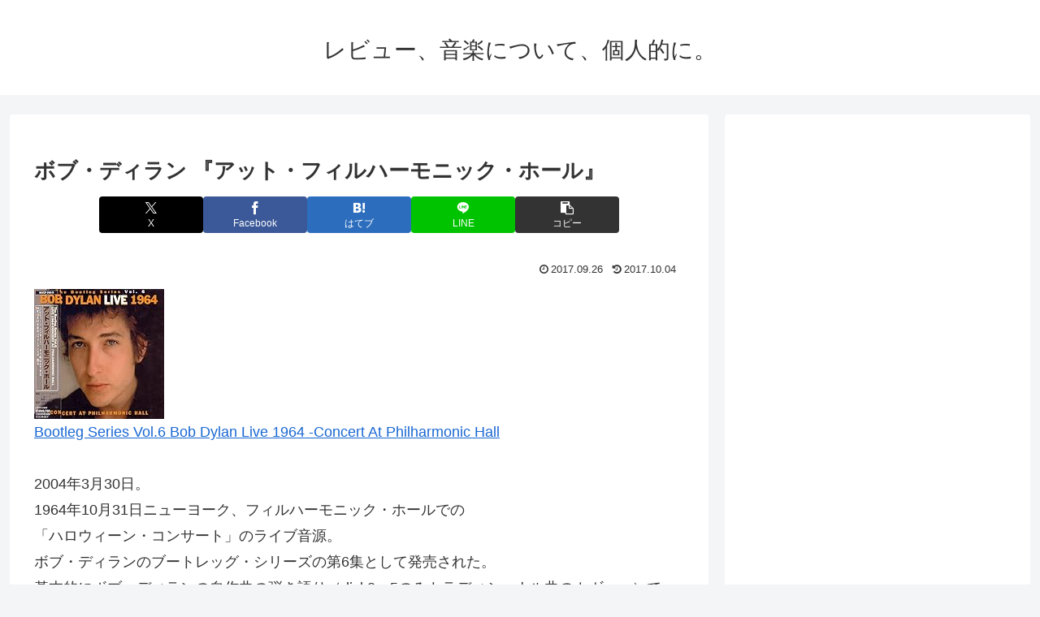

--- FILE ---
content_type: text/html; charset=utf-8
request_url: https://www.google.com/recaptcha/api2/aframe
body_size: 269
content:
<!DOCTYPE HTML><html><head><meta http-equiv="content-type" content="text/html; charset=UTF-8"></head><body><script nonce="3mPKwuQ1Y5IDntQzGBuELA">/** Anti-fraud and anti-abuse applications only. See google.com/recaptcha */ try{var clients={'sodar':'https://pagead2.googlesyndication.com/pagead/sodar?'};window.addEventListener("message",function(a){try{if(a.source===window.parent){var b=JSON.parse(a.data);var c=clients[b['id']];if(c){var d=document.createElement('img');d.src=c+b['params']+'&rc='+(localStorage.getItem("rc::a")?sessionStorage.getItem("rc::b"):"");window.document.body.appendChild(d);sessionStorage.setItem("rc::e",parseInt(sessionStorage.getItem("rc::e")||0)+1);localStorage.setItem("rc::h",'1768842904267');}}}catch(b){}});window.parent.postMessage("_grecaptcha_ready", "*");}catch(b){}</script></body></html>